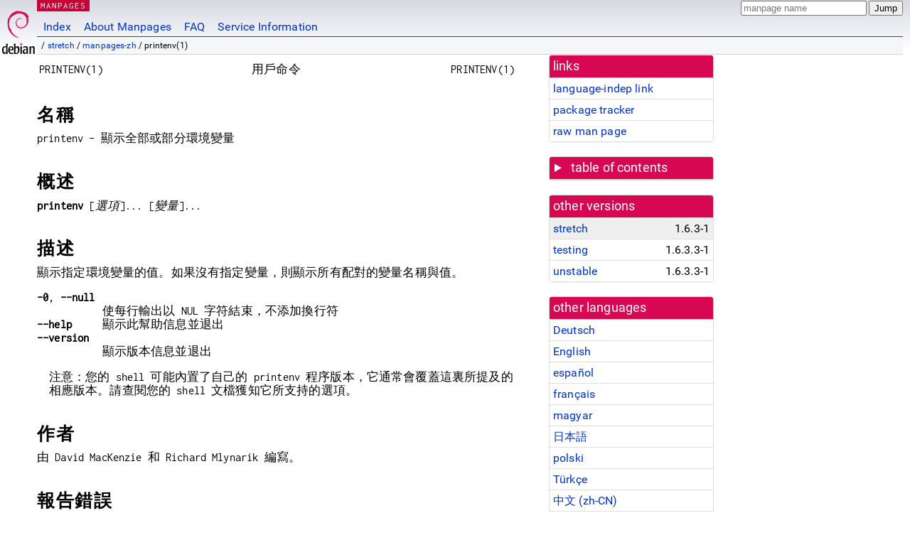

--- FILE ---
content_type: text/html; charset=utf-8
request_url: https://manpages.debian.org/stretch/manpages-zh/printenv.1.zh_TW.html
body_size: 6578
content:
<!DOCTYPE html>
<html lang="zh-TW">
<head>
<meta charset="UTF-8">
<meta name="viewport" content="width=device-width, initial-scale=1.0">
<title>printenv(1) — manpages-zh — Debian stretch — Debian Manpages</title>
<style type="text/css">
@font-face {
  font-family: 'Inconsolata';
  src: local('Inconsolata'), url(/Inconsolata.woff2) format('woff2'), url(/Inconsolata.woff) format('woff');
}

@font-face {
  font-family: 'Roboto';
  font-style: normal;
  font-weight: 400;
  src: local('Roboto'), local('Roboto Regular'), local('Roboto-Regular'), url(/Roboto-Regular.woff2) format('woff2'), url(/Roboto-Regular.woff) format('woff');
}

body {
	background-image: linear-gradient(to bottom, #d7d9e2, #fff 70px);
	background-position: 0 0;
	background-repeat: repeat-x;
	font-family: sans-serif;
	font-size: 100%;
	line-height: 1.2;
	letter-spacing: 0.15px;
	margin: 0;
	padding: 0;
}

#header {
	padding: 0 10px 0 52px;
}

#logo {
	position: absolute;
	top: 0;
	left: 0;
	border-left: 1px solid transparent;
	border-right: 1px solid transparent;
	border-bottom: 1px solid transparent;
	width: 50px;
	height: 5.07em;
	min-height: 65px;
}

#logo a {
	display: block;
	height: 100%;
}

#logo img {
	margin-top: 5px;
	position: absolute;
	bottom: 0.3em;
	overflow: auto;
	border: 0;
}

p.section {
	margin: 0;
	padding: 0 5px 0 5px;
	font-size: 13px;
	line-height: 16px;
	color: white;
	letter-spacing: 0.08em;
	position: absolute;
	top: 0px;
	left: 52px;
	background-color: #c70036;
}

p.section a {
	color: white;
	text-decoration: none;
}

.hidecss {
	display: none;
}

#searchbox {
	text-align:left;
	line-height: 1;
	margin: 0 10px 0 0.5em;
	padding: 1px 0 1px 0;
	position: absolute;
	top: 0;
	right: 0;
	font-size: .75em;
}

#navbar {
	border-bottom: 1px solid #c70036;
}

#navbar ul {
	margin: 0;
	padding: 0;
	overflow: hidden;
}

#navbar li {
	list-style: none;
	float: left;
}

#navbar a {
	display: block;
	padding: 1.75em .5em .25em .5em;
	color: #0035c7;
	text-decoration: none;
	border-left: 1px solid transparent;
	border-right: 1px solid transparent;
}

#navbar a:hover
, #navbar a:visited:hover {
	background-color: #f5f6f7;
	border-left: 1px solid  #d2d3d7;
	border-right: 1px solid #d2d3d7;
	text-decoration: underline;
}

a:link {
	color: #0035c7;
}

a:visited {
	color: #54638c;
}

#breadcrumbs {
	line-height: 2;
	min-height: 20px;
	margin: 0;
	padding: 0;
	font-size: 0.75em;
	background-color: #f5f6f7;
	border-bottom: 1px solid #d2d3d7;
}

#breadcrumbs:before {
	margin-left: 0.5em;
	margin-right: 0.5em;
}

#content {
    margin: 0 10px 0 52px;
    display: flex;
    flex-direction: row;
}

.paneljump {
    background-color: #d70751;
    padding: 0.5em;
    border-radius: 3px;
    margin-right: .5em;
    display: none;
}

.paneljump a,
.paneljump a:visited,
.paneljump a:hover,
.paneljump a:focus {
    color: white;
}

@media all and (max-width: 800px) {
    #content {
	flex-direction: column;
	margin: 0.5em;
    }
    .paneljump {
	display: block;
    }
}

.panels {
    display: block;
    order: 2;
}

.maincontent {
    width: 100%;
    max-width: 80ch;
    order: 1;
}

.mandoc {
    font-family: monospace;
    font-size: 1.04rem;
}

.mandoc pre {
    white-space: pre-wrap;
}

#footer {
	border: 1px solid #dfdfe0;
	border-left: 0;
	border-right: 0;
	background-color: #f5f6f7;
	padding: 1em;
	margin: 1em 10px 0 52px;
	font-size: 0.75em;
	line-height: 1.5em;
}

hr {
	border-top: 1px solid #d2d3d7;
	border-bottom: 1px solid white;
	border-left: 0;
	border-right: 0;
	margin: 1.4375em 0 1.5em 0;
	height: 0;
	background-color: #bbb;
}

#content p {
    padding-left: 1em;
}

 

a, a:hover, a:focus, a:visited {
    color: #0530D7;
    text-decoration: none;
}

 
.panel {
  padding: 15px;
  margin-bottom: 20px;
  background-color: #ffffff;
  border: 1px solid #dddddd;
  border-radius: 4px;
  -webkit-box-shadow: 0 1px 1px rgba(0, 0, 0, 0.05);
          box-shadow: 0 1px 1px rgba(0, 0, 0, 0.05);
}

.panel-heading, .panel details {
  margin: -15px -15px 0px;
  background-color: #d70751;
  border-bottom: 1px solid #dddddd;
  border-top-right-radius: 3px;
  border-top-left-radius: 3px;
}

.panel-heading, .panel summary {
  padding: 5px 5px;
  font-size: 17.5px;
  font-weight: 500;
  color: #ffffff;
  outline-style: none;
}

.panel summary {
    padding-left: 7px;
}

summary, details {
    display: block;
}

.panel details ul {
  margin: 0;
}

.panel-footer {
  padding: 5px 5px;
  margin: 15px -15px -15px;
  background-color: #f5f5f5;
  border-top: 1px solid #dddddd;
  border-bottom-right-radius: 3px;
  border-bottom-left-radius: 3px;
}
.panel-info {
  border-color: #bce8f1;
}

.panel-info .panel-heading {
  color: #3a87ad;
  background-color: #d9edf7;
  border-color: #bce8f1;
}


.list-group {
  padding-left: 0;
  margin-bottom: 20px;
  background-color: #ffffff;
}

.list-group-item {
  position: relative;
  display: block;
  padding: 5px 5px 5px 5px;
  margin-bottom: -1px;
  border: 1px solid #dddddd;
}

.list-group-item > .list-item-key {
  min-width: 27%;
  display: inline-block;
}
.list-group-item > .list-item-key.versions-repository {
  min-width: 40%;
}
.list-group-item > .list-item-key.versioned-links-version {
  min-width: 40%
}


.versioned-links-icon {
  margin-right: 2px;
}
.versioned-links-icon a {
  color: black;
}
.versioned-links-icon a:hover {
  color: blue;
}
.versioned-links-icon-inactive {
  opacity: 0.5;
}

.list-group-item:first-child {
  border-top-right-radius: 4px;
  border-top-left-radius: 4px;
}

.list-group-item:last-child {
  margin-bottom: 0;
  border-bottom-right-radius: 4px;
  border-bottom-left-radius: 4px;
}

.list-group-item-heading {
  margin-top: 0;
  margin-bottom: 5px;
}

.list-group-item-text {
  margin-bottom: 0;
  line-height: 1.3;
}

.list-group-item:hover {
  background-color: #f5f5f5;
}

.list-group-item.active a {
  z-index: 2;
}

.list-group-item.active {
  background-color: #efefef;
}

.list-group-flush {
  margin: 15px -15px -15px;
}
.panel .list-group-flush {
  margin-top: -1px;
}

.list-group-flush .list-group-item {
  border-width: 1px 0;
}

.list-group-flush .list-group-item:first-child {
  border-top-right-radius: 0;
  border-top-left-radius: 0;
}

.list-group-flush .list-group-item:last-child {
  border-bottom: 0;
}

 

.panel {
float: right;
clear: right;
min-width: 200px;
}

.toc {
     
    width: 200px;
}

.toc li {
    font-size: 98%;
    letter-spacing: 0.02em;
    display: flex;
}

.otherversions {
     
    width: 200px;
}

.otherversions li,
.otherlangs li {
    display: flex;
}

.otherversions a,
.otherlangs a {
    flex-shrink: 0;
}

.pkgversion,
.pkgname,
.toc a {
    text-overflow: ellipsis;
    overflow: hidden;
    white-space: nowrap;
}

.pkgversion,
.pkgname {
    margin-left: auto;
    padding-left: 1em;
}

 

.mandoc {
     
    overflow: hidden;
    margin-top: .5em;
    margin-right: 45px;
}
table.head, table.foot {
    width: 100%;
}
.head-vol {
    text-align: center;
}
.head-rtitle {
    text-align: right;
}

 
.spacer, .Pp {
    min-height: 1em;
}

pre {
    margin-left: 2em;
}

.anchor {
    margin-left: .25em;
    visibility: hidden;
}

h1:hover .anchor,
h2:hover .anchor,
h3:hover .anchor,
h4:hover .anchor,
h5:hover .anchor,
h6:hover .anchor {
    visibility: visible;
}

h1, h2, h3, h4, h5, h6 {
    letter-spacing: .07em;
    margin-top: 1.5em;
    margin-bottom: .35em;
}

h1 {
    font-size: 150%;
}

h2 {
    font-size: 125%;
}

@media print {
    #header, #footer, .panel, .anchor, .paneljump {
	display: none;
    }
    #content {
	margin: 0;
    }
    .mandoc {
	margin: 0;
    }
}

 
 

.Bd { }
.Bd-indent {	margin-left: 3.8em; }

.Bl-bullet {	list-style-type: disc;
		padding-left: 1em; }
.Bl-bullet > li { }
.Bl-dash {	list-style-type: none;
		padding-left: 0em; }
.Bl-dash > li:before {
		content: "\2014  "; }
.Bl-item {	list-style-type: none;
		padding-left: 0em; }
.Bl-item > li { }
.Bl-compact > li {
		margin-top: 0em; }

.Bl-enum {	padding-left: 2em; }
.Bl-enum > li { }
.Bl-compact > li {
		margin-top: 0em; }

.Bl-diag { }
.Bl-diag > dt {
		font-style: normal;
		font-weight: bold; }
.Bl-diag > dd {
		margin-left: 0em; }
.Bl-hang { }
.Bl-hang > dt { }
.Bl-hang > dd {
		margin-left: 5.5em; }
.Bl-inset { }
.Bl-inset > dt { }
.Bl-inset > dd {
		margin-left: 0em; }
.Bl-ohang { }
.Bl-ohang > dt { }
.Bl-ohang > dd {
		margin-left: 0em; }
.Bl-tag {	margin-left: 5.5em; }
.Bl-tag > dt {
		float: left;
		margin-top: 0em;
		margin-left: -5.5em;
		padding-right: 1.2em;
		vertical-align: top; }
.Bl-tag > dd {
		clear: right;
		width: 100%;
		margin-top: 0em;
		margin-left: 0em;
		vertical-align: top;
		overflow: auto; }
.Bl-compact > dt {
		margin-top: 0em; }

.Bl-column { }
.Bl-column > tbody > tr { }
.Bl-column > tbody > tr > td {
		margin-top: 1em; }
.Bl-compact > tbody > tr > td {
		margin-top: 0em; }

.Rs {		font-style: normal;
		font-weight: normal; }
.RsA { }
.RsB {		font-style: italic;
		font-weight: normal; }
.RsC { }
.RsD { }
.RsI {		font-style: italic;
		font-weight: normal; }
.RsJ {		font-style: italic;
		font-weight: normal; }
.RsN { }
.RsO { }
.RsP { }
.RsQ { }
.RsR { }
.RsT {		text-decoration: underline; }
.RsU { }
.RsV { }

.eqn { }
.tbl { }

.HP {		margin-left: 3.8em;
		text-indent: -3.8em; }

 

table.Nm { }
code.Nm {	font-style: normal;
		font-weight: bold;
		font-family: inherit; }
.Fl {		font-style: normal;
		font-weight: bold;
		font-family: inherit; }
.Cm {		font-style: normal;
		font-weight: bold;
		font-family: inherit; }
.Ar {		font-style: italic;
		font-weight: normal; }
.Op {		display: inline; }
.Ic {		font-style: normal;
		font-weight: bold;
		font-family: inherit; }
.Ev {		font-style: normal;
		font-weight: normal;
		font-family: monospace; }
.Pa {		font-style: italic;
		font-weight: normal; }

 

.Lb { }
code.In {	font-style: normal;
		font-weight: bold;
		font-family: inherit; }
a.In { }
.Fd {		font-style: normal;
		font-weight: bold;
		font-family: inherit; }
.Ft {		font-style: italic;
		font-weight: normal; }
.Fn {		font-style: normal;
		font-weight: bold;
		font-family: inherit; }
.Fa {		font-style: italic;
		font-weight: normal; }
.Vt {		font-style: italic;
		font-weight: normal; }
.Va {		font-style: italic;
		font-weight: normal; }
.Dv {		font-style: normal;
		font-weight: normal;
		font-family: monospace; }
.Er {		font-style: normal;
		font-weight: normal;
		font-family: monospace; }

 

.An { }
.Lk { }
.Mt { }
.Cd {		font-style: normal;
		font-weight: bold;
		font-family: inherit; }
.Ad {		font-style: italic;
		font-weight: normal; }
.Ms {		font-style: normal;
		font-weight: bold; }
.St { }
.Ux { }

 

.Bf {		display: inline; }
.No {		font-style: normal;
		font-weight: normal; }
.Em {		font-style: italic;
		font-weight: normal; }
.Sy {		font-style: normal;
		font-weight: bold; }
.Li {		font-style: normal;
		font-weight: normal;
		font-family: monospace; }

</style>
<script type="text/javascript">
if (!!document['fonts']) {
        var r = "body{font-family:'Roboto',sans-serif;}";
        var i = ".mandoc,.mandoc pre,.mandoc code,p.section{font-family:'Inconsolata',monospace;}";
        var l = function(m) {
                if (!document.body) {
                        document.write("<style>"+m+"</style>");
                } else {
                        document.body.innerHTML+="<style>"+m+"</style>";
                }
        };
         
        new FontFace('Roboto', "local('Roboto'), local('Roboto Regular'), local('Roboto-Regular'), url(/Roboto-Regular.woff2) format('woff2'), url(/Roboto-Regular.woff) format('woff')")
                .load().then(function() { l(r); });
        new FontFace('Inconsolata', "local('Inconsolata'), url(/Inconsolata.woff2) format('woff2'), url(/Inconsolata.woff) format('woff')")
                .load().then(function() { l(i); });
} else {
        var l = document.createElement('link');
        l.rel = 'preload';
        l.href = '/fonts-woff.css';
        l.as = 'style';
        l.onload = function() { this.rel = 'stylesheet'; };
        document.head.appendChild(l);
}
</script>
<link rel="search" title="Debian manpages" type="application/opensearchdescription+xml" href="/opensearch.xml">
<noscript>
  <style type="text/css">
    body { font-family: 'Roboto', sans-serif; }
    .mandoc, .mandoc pre, .mandoc code, p.section { font-family: 'Inconsolata', monospace; }
  </style>
</noscript>
<link rel="alternate" href="/stretch/manpages-de/printenv.1.de.html" hreflang="de">
<link rel="alternate" href="/stretch/coreutils/printenv.1.en.html" hreflang="en">
<link rel="alternate" href="/stretch/manpages-es-extra/printenv.1.es.html" hreflang="es">
<link rel="alternate" href="/stretch/manpages-fr-extra/printenv.1.fr.html" hreflang="fr">
<link rel="alternate" href="/stretch/manpages-hu/printenv.1.hu.html" hreflang="hu">
<link rel="alternate" href="/stretch/manpages-ja/printenv.1.ja.html" hreflang="ja">
<link rel="alternate" href="/stretch/manpages-pl/printenv.1.pl.html" hreflang="pl">
<link rel="alternate" href="/stretch/manpages-tr/printenv.1.tr.html" hreflang="tr">
<link rel="alternate" href="/stretch/manpages-zh/printenv.1.zh_CN.html" hreflang="zh-CN">
<link rel="alternate" href="/stretch/manpages-zh/printenv.1.zh_TW.html" hreflang="zh-TW">
</head>
<body>
<div id="header">
   <div id="upperheader">
   <div id="logo">
  <a href="https://www.debian.org/" title="Debian Home"><img src="/openlogo-50.svg" alt="Debian" width="50" height="61"></a>
  </div>
  <p class="section"><a href="/">MANPAGES</a></p>
  <div id="searchbox">
    <form action="https://dyn.manpages.debian.org/jump" method="get">
      <input type="hidden" name="suite" value="stretch">
      <input type="hidden" name="binarypkg" value="manpages-zh">
      <input type="hidden" name="section" value="1">
      <input type="hidden" name="language" value="zh_TW">
      <input type="text" name="q" placeholder="manpage name" required>
      <input type="submit" value="Jump">
    </form>
  </div>
 </div>
<div id="navbar">
<p class="hidecss"><a href="#content">Skip Quicknav</a></p>
<ul>
   <li><a href="/">Index</a></li>
   <li><a href="/about.html">About Manpages</a></li>
   <li><a href="/faq.html">FAQ</a></li>
   <li><a href="https://wiki.debian.org/manpages.debian.org">Service Information</a></li>
</ul>
</div>
   <p id="breadcrumbs">&nbsp;
     
     &#x2F; <a href="/contents-stretch.html">stretch</a>
     
     
     
     &#x2F; <a href="/stretch/manpages-zh/index.html">manpages-zh</a>
     
     
     
     &#x2F; printenv(1)
     
     </p>
</div>
<div id="content">


<div class="panels" id="panels">
<div class="panel" role="complementary">
<div class="panel-heading" role="heading">
links
</div>
<div class="panel-body">
<ul class="list-group list-group-flush">
<li class="list-group-item">
<a href="/stretch/manpages-zh/printenv.1">language-indep link</a>
</li>
<li class="list-group-item">
<a href="https://tracker.debian.org/pkg/manpages-zh">package tracker</a>
</li>
<li class="list-group-item">
<a href="/stretch/manpages-zh/printenv.1.zh_TW.gz">raw man page</a>
</li>
</ul>
</div>
</div>

<div class="panel toc" role="complementary" style="padding-bottom: 0">
<details>
<summary>
table of contents
</summary>
<div class="panel-body">
<ul class="list-group list-group-flush">

<li class="list-group-item">
  <a class="toclink" href="#%E5%90%8D%E7%A8%B1" title="名稱">名稱</a>
</li>

<li class="list-group-item">
  <a class="toclink" href="#%E6%A6%82%E8%BF%B0" title="概述">概述</a>
</li>

<li class="list-group-item">
  <a class="toclink" href="#%E6%8F%8F%E8%BF%B0" title="描述">描述</a>
</li>

<li class="list-group-item">
  <a class="toclink" href="#%E4%BD%9C%E8%80%85" title="作者">作者</a>
</li>

<li class="list-group-item">
  <a class="toclink" href="#%E5%A0%B1%E5%91%8A%E9%8C%AF%E8%AA%A4" title="報告錯誤">報告錯誤</a>
</li>

<li class="list-group-item">
  <a class="toclink" href="#%E7%89%88%E6%AC%8A" title="版權">版權</a>
</li>

<li class="list-group-item">
  <a class="toclink" href="#%E5%8F%83%E8%A6%8B" title="參見">參見</a>
</li>

<li class="list-group-item">
  <a class="toclink" href="#%E8%B7%8B" title="跋">跋</a>
</li>

</ul>
</div>
</details>
</div>

<div class="panel otherversions" role="complementary">
<div class="panel-heading" role="heading">
other versions
</div>
<div class="panel-body">
<ul class="list-group list-group-flush">

<li class="list-group-item active">
<a href="/stretch/manpages-zh/printenv.1.zh_TW.html">stretch</a> <span class="pkgversion" title="1.6.3-1">1.6.3-1</span>
</li>

<li class="list-group-item">
<a href="/testing/manpages-zh/printenv.1.zh_TW.html">testing</a> <span class="pkgversion" title="1.6.3.3-1">1.6.3.3-1</span>
</li>

<li class="list-group-item">
<a href="/unstable/manpages-zh/printenv.1.zh_TW.html">unstable</a> <span class="pkgversion" title="1.6.3.3-1">1.6.3.3-1</span>
</li>

</ul>
</div>
</div>


<div class="panel otherlangs" role="complementary">
<div class="panel-heading" role="heading">
other languages
</div>
<div class="panel-body">
<ul class="list-group list-group-flush">

<li class="list-group-item">
<a href="/stretch/manpages-de/printenv.1.de.html" title="German (de)">Deutsch</a>

</li>

<li class="list-group-item">
<a href="/stretch/coreutils/printenv.1.en.html" title="English (en)">English</a>

</li>

<li class="list-group-item">
<a href="/stretch/manpages-es-extra/printenv.1.es.html" title="Spanish (es)">español</a>

</li>

<li class="list-group-item">
<a href="/stretch/manpages-fr-extra/printenv.1.fr.html" title="French (fr)">français</a>

</li>

<li class="list-group-item">
<a href="/stretch/manpages-hu/printenv.1.hu.html" title="Hungarian (hu)">magyar</a>

</li>

<li class="list-group-item">
<a href="/stretch/manpages-ja/printenv.1.ja.html" title="Japanese (ja)">日本語</a>

</li>

<li class="list-group-item">
<a href="/stretch/manpages-pl/printenv.1.pl.html" title="Polish (pl)">polski</a>

</li>

<li class="list-group-item">
<a href="/stretch/manpages-tr/printenv.1.tr.html" title="Turkish (tr)">Türkçe</a>

</li>

<li class="list-group-item">
<a href="/stretch/manpages-zh/printenv.1.zh_CN.html" title="Chinese (zh_CN)">中文 (zh-CN)</a>

</li>

<li class="list-group-item active">
<a href="/stretch/manpages-zh/printenv.1.zh_TW.html" title="Chinese (zh_TW)">繁體中文 (zh-TW)</a>

</li>

</ul>
</div>
</div>





</div>

<div class="maincontent">
<p class="paneljump"><a href="#panels">Scroll to navigation</a></p>
<div class="mandoc">
<table class="head">
  <tbody><tr>
    <td class="head-ltitle">PRINTENV(1)</td>
    <td class="head-vol">用戶命令</td>
    <td class="head-rtitle">PRINTENV(1)</td>
  </tr>
</tbody></table>
<div class="manual-text">
<section class="Sh">
<h1 class="Sh" id="名稱">名稱<a class="anchor" href="#%E5%90%8D%E7%A8%B1">¶</a></h1>
printenv -
  顯示全部或部分環境變量
</section>
<section class="Sh">
<h1 class="Sh" id="概述">概述<a class="anchor" href="#%E6%A6%82%E8%BF%B0">¶</a></h1>
<b>printenv</b> [<i>選項</i>]... [<i>變量</i>]...
</section>
<section class="Sh">
<h1 class="Sh" id="描述">描述<a class="anchor" href="#%E6%8F%8F%E8%BF%B0">¶</a></h1>
顯示指定環境變量的值。如果沒有指定變量，則顯示所有配對的變量名稱與值。
<dl class="Bl-tag">
  <dt><b>-0</b>, <b>--null</b></dt>
  <dd>使每行輸出以 NUL
      字符結束，不添加換行符</dd>
  <dt><b>--help</b></dt>
  <dd>顯示此幫助信息並退出</dd>
  <dt><b>--version</b></dt>
  <dd>顯示版本信息並退出</dd>
</dl>
<p class="Pp">注意：您的 shell
    可能內置了自己的 printenv
    程序版本，它通常會覆蓋這裏所提及的相應版本。請查閱您的
    shell
    文檔獲知它所支持的選項。</p>
</section>
<section class="Sh">
<h1 class="Sh" id="作者">作者<a class="anchor" href="#%E4%BD%9C%E8%80%85">¶</a></h1>
由 David MacKenzie 和 Richard Mlynarik 編寫。
</section>
<section class="Sh">
<h1 class="Sh" id="報告錯誤">報告錯誤<a class="anchor" href="#%E5%A0%B1%E5%91%8A%E9%8C%AF%E8%AA%A4">¶</a></h1>
GNU coreutils 的在線幫助：
  &lt;<a href="http://www.gnu.org/software/coreutils/">http://www.gnu.org/software/coreutils/</a>&gt;
<br/>
請向 &lt;<a href="http://translationproject.org/team/zh_CN.html">http://translationproject.org/team/zh_CN.html</a>&gt;
  報告 printenv 的翻譯錯誤。
</section>
<section class="Sh">
<h1 class="Sh" id="版權">版權<a class="anchor" href="#%E7%89%88%E6%AC%8A">¶</a></h1>
Copyright © 2016 Free Software Foundation, Inc. License GPLv3+: GNU GPL
  version 3 or later &lt;<a href="http://gnu.org/licenses/gpl.html">http://gnu.org/licenses/gpl.html</a>&gt;.
<br/>
This is free software: you are free to change and redistribute it. There is NO
  WARRANTY, to the extent permitted by law.
</section>
<section class="Sh">
<h1 class="Sh" id="參見">參見<a class="anchor" href="#%E5%8F%83%E8%A6%8B">¶</a></h1>
完整文檔請見：
  &lt;<a href="http://www.gnu.org/software/coreutils/printenv">http://www.gnu.org/software/coreutils/printenv</a>&gt;
<br/>
或者在本地使用： info
  &#39;(coreutils) printenv invocation&#39;
</section>
<section class="Sh">
<h1 class="Sh" id="跋">跋<a class="anchor" href="#%E8%B7%8B">¶</a></h1>
本頁面中文版由中文 man
  手冊頁計劃提供。
<br/>
中文 man
  手冊頁計劃：<b><a href="https://github.com/man-pages-zh/manpages-zh">https://github.com/man-pages-zh/manpages-zh</a></b>
</section>
</div>
<table class="foot">
  <tbody><tr>
    <td class="foot-date">2017年1月</td>
    <td class="foot-os">GNU coreutils 8.26</td>
  </tr>
</tbody></table>
</div>

</div>
</div>
<div id="footer">

<p><table>
<tr>
<td>
Source file:
</td>
<td>
printenv.1.zh_TW.gz (from <a href="http://snapshot.debian.org/package/manpages-zh/1.6.3-1/">manpages-zh 1.6.3-1</a>)
</td>
</tr>

<tr>
<td>
Source last updated:
</td>
<td>
2017-04-05T07:30:18Z
</td>
</tr>

<tr>
<td>
Converted to HTML:
</td>
<td>
2019-06-03T07:28:17Z
</td>
</tr>
</table></p>

<hr>
<div id="fineprint">
<p>debiman HEAD, see <a
href="https://github.com/Debian/debiman/">github.com/Debian/debiman</a>.
Found a problem? See the <a href="/faq.html">FAQ</a>.</p>
</div>
</div>
<script type="text/javascript">
(function(a){"use strict";var b=function(b,c,d){var e=a.document;var f=e.createElement("link");var g;if(c)g=c;else{var h=(e.body||e.getElementsByTagName("head")[0]).childNodes;g=h[h.length-1];}var i=e.styleSheets;f.rel="stylesheet";f.href=b;f.media="only x";function j(a){if(e.body)return a();setTimeout(function(){j(a);});}j(function(){g.parentNode.insertBefore(f,(c?g:g.nextSibling));});var k=function(a){var b=f.href;var c=i.length;while(c--)if(i[c].href===b)return a();setTimeout(function(){k(a);});};function l(){if(f.addEventListener)f.removeEventListener("load",l);f.media=d||"all";}if(f.addEventListener)f.addEventListener("load",l);f.onloadcssdefined=k;k(l);return f;};if(typeof exports!=="undefined")exports.loadCSS=b;else a.loadCSS=b;}(typeof global!=="undefined"?global:this));
(function(a){if(!a.loadCSS)return;var b=loadCSS.relpreload={};b.support=function(){try{return a.document.createElement("link").relList.supports("preload");}catch(b){return false;}};b.poly=function(){var b=a.document.getElementsByTagName("link");for(var c=0;c<b.length;c++){var d=b[c];if(d.rel==="preload"&&d.getAttribute("as")==="style"){a.loadCSS(d.href,d);d.rel=null;}}};if(!b.support()){b.poly();var c=a.setInterval(b.poly,300);if(a.addEventListener)a.addEventListener("load",function(){a.clearInterval(c);});if(a.attachEvent)a.attachEvent("onload",function(){a.clearInterval(c);});}}(this));
</script>

<script type="application/ld+json">
{"@context":"http://schema.org","@type":"BreadcrumbList","itemListElement":[{"@type":"ListItem","position":1,"item":{"@type":"Thing","@id":"/contents-stretch.html","name":"stretch"}},{"@type":"ListItem","position":2,"item":{"@type":"Thing","@id":"/stretch/manpages-zh/index.html","name":"manpages-zh"}},{"@type":"ListItem","position":3,"item":{"@type":"Thing","@id":"","name":"printenv(1)"}}]}
</script>
